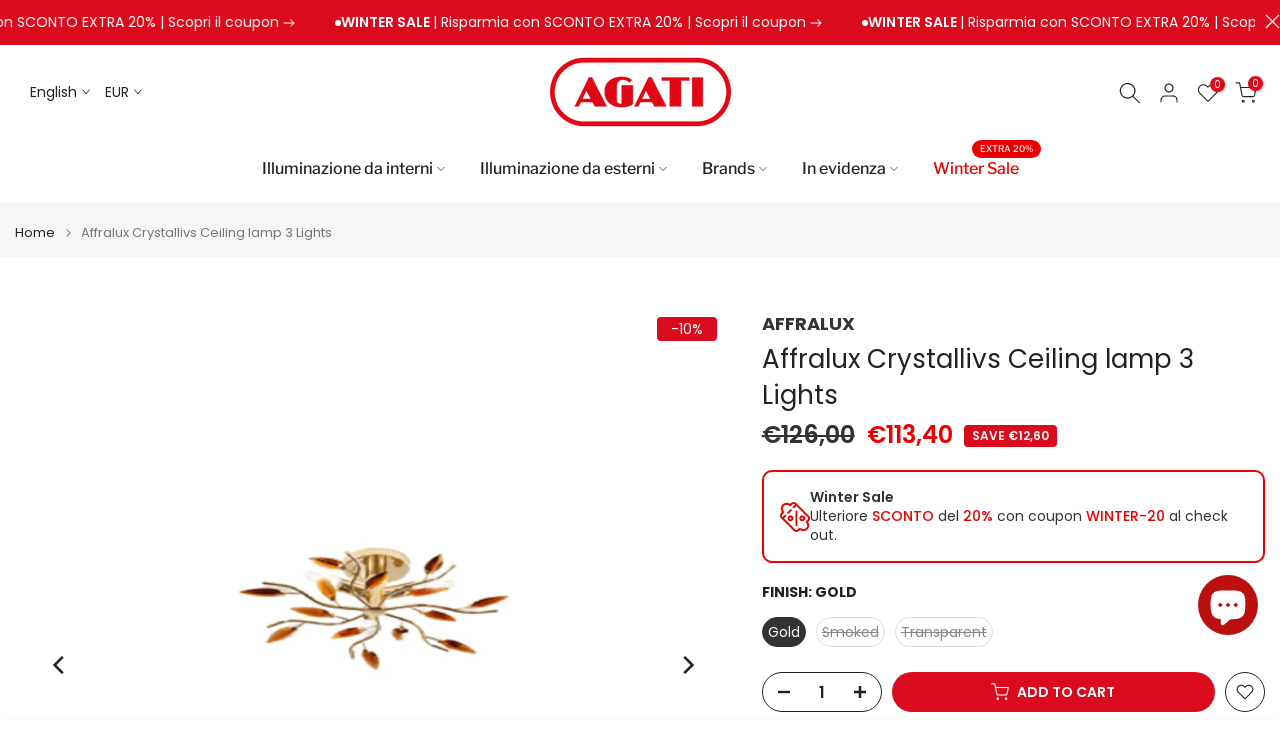

--- FILE ---
content_type: text/html; charset=utf-8
request_url: https://www.agati.it/en/search/?type=product&options%5Bunavailable_products%5D=last&options%5Bprefix%5D=none&q=vendor%3AAFFRALUX%20-id%3A6861046022330&section_id=template--24643514958167__product-recommendations
body_size: 2614
content:
<div id="shopify-section-template--24643514958167__product-recommendations" class="shopify-section t4s-section id_product-recommendations"><!-- sections/product-recommendation.liquid --><div class="t4s-section-inner t4s_nt_se_template--24643514958167__product-recommendations t4s_se_template--24643514958167__product-recommendations t4s-container-wrap "   style="--bg-color: ;--bg-gradient: ;--border-cl: ;--mg-top: 20px;--mg-right: auto;--mg-bottom: 50px;--mg-left:auto;--pd-top: ;--pd-right: ;--pd-bottom: ;--pd-left: ;--mgtb-top: 20px;--mgtb-right: auto;--mgtb-bottom: 50px;--mgtb-left: auto;--pdtb-top: ;--pdtb-right: ;--pdtb-bottom: ;--pdtb-left: ;--mgmb-top: 20px;--mgmb-right: auto;--mgmb-bottom: 30px;--mgmb-left: auto;--pdmb-top: ;--pdmb-right: ;--pdmb-bottom: ;--pdmb-left: ;" ><div class="t4s-container"><link href="//www.agati.it/cdn/shop/t/120/assets/top-head.css?v=2445928691609596931738849514" rel="stylesheet" type="text/css" media="all" />
	<div timeline hdt-reveal="slide-in" class="t4s-top-heading t4s_des_title_1 t4s-text-center " style="--heading-height: px;--tophead_mb: 40px;--tophead_mt: px;"><div class="heading-testimonials-star ">
				
				<h3 class="t4s-section-title t4s-title"><span>Ti protrebbero interessare</span></h3>
			</div></div><div data-t4s-resizeobserver class="t4s-flicky-slider t4s_box_pr_slider t4s-products t4s-text-default t4s_rationt t4s_position_8 t4s_nt_cover t4s-slider-btn-style-outline t4s-slider-btn-round t4s-slider-btn-small t4s-slider-btn-cl-dark t4s-slider-btn-vi-1 t4s-slider-btn-hidden-mobile-true   t4s-row t4s-row-cols-lg-4 t4s-row-cols-md-2 t4s-row-cols-2 t4s-gx-md-30 t4s-gy-md-30 t4s-gx-10 t4s-gy-10 flickityt4s flickityt4s-later" data-flickityt4s-js='{"setPrevNextButtons":true,"arrowIcon":"1","imagesLoaded": 0,"adaptiveHeight": 0, "contain": 1, "groupCells": "100%", "dragThreshold" : 5, "cellAlign": "left","wrapAround": true,"prevNextButtons": true,"percentPosition": 1,"pageDots": false, "autoPlay" : 0, "pauseAutoPlayOnHover" : true }' style="--space-dots: 10px;--flickity-btn-pos: 30px;--flickity-btn-pos-mb: 10px;"><div class="t4s-product t4s-pr-grid t4s-pr-style1 t4s-pr-6861066207418  t4s-col-item" data-product-options='{ "id":"6861066207418","cusQty":"1","available":false, "handle":"affralux-rotondo-plafoniera-3151", "isDefault": true, "VariantFirstID": 40462657585338, "customBadge":["Out Stock"], "customBadgeHandle":["out-stock"],"dateStart":1631801616, "compare_at_price":44500,"price":37825, "isPreoder":false,"isExternal":false,"image2":false,"isGrouped":false,"maxQuantity":0 }'>
  <div class="t4s-product-wrapper" timeline hdt-reveal="slide-in">
    <div data-cacl-slide class="t4s-product-inner t4s-pr t4s-oh"><div class="t4s-product-img t4s_ratio" data-style="--aspect-ratioapt: 1.0">
    <img data-pr-img class="t4s-product-main-img lazyloadt4s" loading="lazy" src="[data-uri]" data-src="//www.agati.it/cdn/shop/products/lampade-da-soffitto-affralux-rotondo-plafoniera-3151-29541753651386.png?v=1649650327&width=1" data-widths="[100,200,330,400,500,600,700,800,900]" data-optimumx="2" data-sizes="auto" width="1970" height="1970" alt="Affralux Rotondo Plafoniera 3151">
    <span class="lazyloadt4s-loader"></span>
    <div data-replace-img2></div>
    <noscript><img class="t4s-product-main-img" loading="lazy" src="//www.agati.it/cdn/shop/products/lampade-da-soffitto-affralux-rotondo-plafoniera-3151-29541753651386.png?v=1649650327&width=600"  alt="Affralux Rotondo Plafoniera 3151"></noscript>
</div>
<div data-product-badge data-sort="sale,new,soldout,preOrder,custom" class="t4s-product-badge"></div>
      <div class="t4s-product-btns">
         <div data-replace-quickview></div>
         <div data-replace-atc data-has-qty></div>
      </div>
      <div class="t4s-product-btns2"><div data-replace-wishlist data-tooltip="right"></div><div data-replace-compare data-tooltip="right"></div>
      </div><a data-pr-href class="t4s-full-width-link" href="/en/products/affralux-rotondo-plafoniera-3151?_pos=1&_sid=5976fc6fa&_ss=r"></a>
    </div>
    <div class="t4s-product-info">
      <div class="t4s-product-info__inner"><div class="t4s-product-vendor"><a href="/en/collections/vendors?q=AFFRALUX">AFFRALUX</a></div><h3 class="t4s-product-title"><a data-pr-href href="/en/products/affralux-rotondo-plafoniera-3151?_pos=1&_sid=5976fc6fa&_ss=r">Affralux Round Ceiling light 3151</a></h3><div class="t4s-product-price"data-pr-price><del>€445,00</del><ins>€378,25</ins></div></div>
    </div>
  </div></div><div class="t4s-product t4s-pr-grid t4s-pr-style1 t4s-pr-6861066010810  t4s-col-item" data-product-options='{ "id":"6861066010810","cusQty":"1","available":true, "handle":"affralux-rotondo-plafoniera-3147", "isDefault": true, "VariantFirstID": 40462657388730, "customBadge":null, "customBadgeHandle":null,"dateStart":1631801608, "compare_at_price":76000,"price":68400, "isPreoder":false,"isExternal":false,"image2":false,"isGrouped":false,"maxQuantity":10 }'>
  <div class="t4s-product-wrapper" timeline hdt-reveal="slide-in">
    <div data-cacl-slide class="t4s-product-inner t4s-pr t4s-oh"><div class="t4s-product-img t4s_ratio" data-style="--aspect-ratioapt: 0.8345177664974619">
    <img data-pr-img class="t4s-product-main-img lazyloadt4s" loading="lazy" src="[data-uri]" data-src="//www.agati.it/cdn/shop/products/lampade-da-soffitto-affralux-rotondo-plafoniera-3147-29541752438970.png?v=1649650324&width=1" data-widths="[100,200,330,400,500,600,700,800,900]" data-optimumx="2" data-sizes="auto" width="1644" height="1970" alt="Affralux Rotondo Plafoniera 3147">
    <span class="lazyloadt4s-loader"></span>
    <div data-replace-img2></div>
    <noscript><img class="t4s-product-main-img" loading="lazy" src="//www.agati.it/cdn/shop/products/lampade-da-soffitto-affralux-rotondo-plafoniera-3147-29541752438970.png?v=1649650324&width=600"  alt="Affralux Rotondo Plafoniera 3147"></noscript>
</div>
<div data-product-badge data-sort="sale,new,soldout,preOrder,custom" class="t4s-product-badge"></div>
      <div class="t4s-product-btns">
         <div data-replace-quickview></div>
         <div data-replace-atc data-has-qty></div>
      </div>
      <div class="t4s-product-btns2"><div data-replace-wishlist data-tooltip="right"></div><div data-replace-compare data-tooltip="right"></div>
      </div><a data-pr-href class="t4s-full-width-link" href="/en/products/affralux-rotondo-plafoniera-3147?_pos=2&_sid=5976fc6fa&_ss=r"></a>
    </div>
    <div class="t4s-product-info">
      <div class="t4s-product-info__inner"><div class="t4s-product-vendor"><a href="/en/collections/vendors?q=AFFRALUX">AFFRALUX</a></div><h3 class="t4s-product-title"><a data-pr-href href="/en/products/affralux-rotondo-plafoniera-3147?_pos=2&_sid=5976fc6fa&_ss=r">Affralux Round Ceiling light 3147</a></h3><div class="t4s-product-price"data-pr-price><del>€760,00</del><ins>€684,00</ins></div></div>
    </div>
  </div></div><div class="t4s-product t4s-pr-grid t4s-pr-style1 t4s-pr-6861063651514  t4s-col-item" data-product-options='{ "id":"6861063651514","cusQty":"1","available":true, "handle":"affralux-aluring-2332-sospensione-quadrata-grande", "isDefault": false, "VariantFirstID": 40462649360570, "customBadge":null, "customBadgeHandle":null,"dateStart":1631801473, "compare_at_price":27500,"price":23375, "isPreoder":false,"isExternal":false,"image2":"\/\/www.agati.it\/cdn\/shop\/products\/lampade-a-sospensione-affralux-aluring-2332-sospensione-quadrata-grande-alluminio-29541722718394.png?v=1652057107\u0026width=1","alt":"Affralux Aluring 2332 Sospensione Quadrata Grande","isGrouped":false,"maxQuantity":9999 }'>
  <div class="t4s-product-wrapper" timeline hdt-reveal="slide-in">
    <div data-cacl-slide class="t4s-product-inner t4s-pr t4s-oh"><div class="t4s-product-img t4s_ratio" data-style="--aspect-ratioapt: 1.0">
    <img data-pr-img class="t4s-product-main-img lazyloadt4s" loading="lazy" src="[data-uri]" data-src="//www.agati.it/cdn/shop/products/lampade-a-sospensione-affralux-aluring-2332-sospensione-quadrata-grande-bianco-29541722685626.png?v=1652056913&width=1" data-widths="[100,200,330,400,500,600,700,800,900]" data-optimumx="2" data-sizes="auto" width="1970" height="1970" alt="Affralux Aluring 2332 Sospensione Quadrata Grande">
    <span class="lazyloadt4s-loader"></span>
    <div data-replace-img2></div>
    <noscript><img class="t4s-product-main-img" loading="lazy" src="//www.agati.it/cdn/shop/products/lampade-a-sospensione-affralux-aluring-2332-sospensione-quadrata-grande-bianco-29541722685626.png?v=1652056913&width=600"  alt="Affralux Aluring 2332 Sospensione Quadrata Grande"></noscript>
</div>
<div data-product-badge data-sort="sale,new,soldout,preOrder,custom" class="t4s-product-badge"></div>
      <div class="t4s-product-btns">
         <div data-replace-quickview></div>
         <div data-replace-atc data-has-qty></div>
      </div>
      <div class="t4s-product-btns2"><div data-replace-wishlist data-tooltip="right"></div><div data-replace-compare data-tooltip="right"></div>
      </div><a data-pr-href class="t4s-full-width-link" href="/en/products/affralux-aluring-2332-sospensione-quadrata-grande?_pos=3&_sid=5976fc6fa&_ss=r"></a>
    </div>
    <div class="t4s-product-info">
      <div class="t4s-product-info__inner"><div class="t4s-product-vendor"><a href="/en/collections/vendors?q=AFFRALUX">AFFRALUX</a></div><h3 class="t4s-product-title"><a data-pr-href href="/en/products/affralux-aluring-2332-sospensione-quadrata-grande?_pos=3&_sid=5976fc6fa&_ss=r">Affralux Aluring 2332 Large Square Suspension</a></h3><div class="t4s-product-price"data-pr-price><span class="t4s-price__sale">€233,75 – €328,50</span></div></div>
    </div>
  </div></div><div class="t4s-product t4s-pr-grid t4s-pr-style1 t4s-pr-6861049561274  t4s-col-item" data-product-options='{ "id":"6861049561274","cusQty":"1","available":true, "handle":"affralux-acryled-sospensione-doppio-anello-piccola", "isDefault": true, "VariantFirstID": 40462624063674, "customBadge":null, "customBadgeHandle":null,"dateStart":1631800989, "compare_at_price":52900,"price":47610, "isPreoder":false,"isExternal":false,"image2":false,"isGrouped":false,"maxQuantity":10 }'>
  <div class="t4s-product-wrapper" timeline hdt-reveal="slide-in">
    <div data-cacl-slide class="t4s-product-inner t4s-pr t4s-oh"><div class="t4s-product-img t4s_ratio" data-style="--aspect-ratioapt: 1.0">
    <img data-pr-img class="t4s-product-main-img lazyloadt4s" loading="lazy" src="[data-uri]" data-src="//www.agati.it/cdn/shop/products/lampade-a-sospensione-affralux-acryled-sospensione-doppio-anello-piccola-29541704695994.png?v=1652056742&width=1" data-widths="[100,200,330,400,500,600,700,800,900]" data-optimumx="2" data-sizes="auto" width="1970" height="1970" alt="Affralux Acryled Sospensione Doppio Anello Piccola">
    <span class="lazyloadt4s-loader"></span>
    <div data-replace-img2></div>
    <noscript><img class="t4s-product-main-img" loading="lazy" src="//www.agati.it/cdn/shop/products/lampade-a-sospensione-affralux-acryled-sospensione-doppio-anello-piccola-29541704695994.png?v=1652056742&width=600"  alt="Affralux Acryled Sospensione Doppio Anello Piccola"></noscript>
</div>
<div data-product-badge data-sort="sale,new,soldout,preOrder,custom" class="t4s-product-badge"></div>
      <div class="t4s-product-btns">
         <div data-replace-quickview></div>
         <div data-replace-atc data-has-qty></div>
      </div>
      <div class="t4s-product-btns2"><div data-replace-wishlist data-tooltip="right"></div><div data-replace-compare data-tooltip="right"></div>
      </div><a data-pr-href class="t4s-full-width-link" href="/en/products/affralux-acryled-sospensione-doppio-anello-piccola?_pos=4&_sid=5976fc6fa&_ss=r"></a>
    </div>
    <div class="t4s-product-info">
      <div class="t4s-product-info__inner"><div class="t4s-product-vendor"><a href="/en/collections/vendors?q=AFFRALUX">AFFRALUX</a></div><h3 class="t4s-product-title"><a data-pr-href href="/en/products/affralux-acryled-sospensione-doppio-anello-piccola?_pos=4&_sid=5976fc6fa&_ss=r">Affralux Acryled Small Double Ring Suspension</a></h3><div class="t4s-product-price"data-pr-price><del>€529,00</del><ins>€476,10</ins></div></div>
    </div>
  </div></div><div class="t4s-product t4s-pr-grid t4s-pr-style1 t4s-pr-6861049462970  t4s-col-item" data-product-options='{ "id":"6861049462970","cusQty":"1","available":true, "handle":"affralux-acryled-sospensione-anello-piccolo", "isDefault": true, "VariantFirstID": 40462623801530, "customBadge":null, "customBadgeHandle":null,"dateStart":1631800985, "compare_at_price":28100,"price":25290, "isPreoder":false,"isExternal":false,"image2":false,"isGrouped":false,"maxQuantity":10 }'>
  <div class="t4s-product-wrapper" timeline hdt-reveal="slide-in">
    <div data-cacl-slide class="t4s-product-inner t4s-pr t4s-oh"><div class="t4s-product-img t4s_ratio" data-style="--aspect-ratioapt: 1.0">
    <img data-pr-img class="t4s-product-main-img lazyloadt4s" loading="lazy" src="[data-uri]" data-src="//www.agati.it/cdn/shop/products/lampade-a-sospensione-affralux-acryled-sospensione-anello-piccolo-29541701058746.png?v=1652056738&width=1" data-widths="[100,200,330,400,500,600,700,800,900]" data-optimumx="2" data-sizes="auto" width="1970" height="1970" alt="Affralux Acryled Sospensione Anello Piccolo">
    <span class="lazyloadt4s-loader"></span>
    <div data-replace-img2></div>
    <noscript><img class="t4s-product-main-img" loading="lazy" src="//www.agati.it/cdn/shop/products/lampade-a-sospensione-affralux-acryled-sospensione-anello-piccolo-29541701058746.png?v=1652056738&width=600"  alt="Affralux Acryled Sospensione Anello Piccolo"></noscript>
</div>
<div data-product-badge data-sort="sale,new,soldout,preOrder,custom" class="t4s-product-badge"></div>
      <div class="t4s-product-btns">
         <div data-replace-quickview></div>
         <div data-replace-atc data-has-qty></div>
      </div>
      <div class="t4s-product-btns2"><div data-replace-wishlist data-tooltip="right"></div><div data-replace-compare data-tooltip="right"></div>
      </div><a data-pr-href class="t4s-full-width-link" href="/en/products/affralux-acryled-sospensione-anello-piccolo?_pos=5&_sid=5976fc6fa&_ss=r"></a>
    </div>
    <div class="t4s-product-info">
      <div class="t4s-product-info__inner"><div class="t4s-product-vendor"><a href="/en/collections/vendors?q=AFFRALUX">AFFRALUX</a></div><h3 class="t4s-product-title"><a data-pr-href href="/en/products/affralux-acryled-sospensione-anello-piccolo?_pos=5&_sid=5976fc6fa&_ss=r">Affralux Acryled Small Ring Suspension</a></h3><div class="t4s-product-price"data-pr-price><del>€281,00</del><ins>€252,90</ins></div></div>
    </div>
  </div></div><div class="t4s-product t4s-pr-grid t4s-pr-style1 t4s-pr-6861047595194  t4s-col-item" data-product-options='{ "id":"6861047595194","cusQty":"1","available":true, "handle":"affralux-frangia-tavolo-2200", "isDefault": true, "VariantFirstID": 40462616920250, "customBadge":null, "customBadgeHandle":null,"dateStart":1631800917, "compare_at_price":18400,"price":16560, "isPreoder":false,"isExternal":false,"image2":false,"isGrouped":false,"maxQuantity":10 }'>
  <div class="t4s-product-wrapper" timeline hdt-reveal="slide-in">
    <div data-cacl-slide class="t4s-product-inner t4s-pr t4s-oh"><div class="t4s-product-img t4s_ratio" data-style="--aspect-ratioapt: 1.0">
    <img data-pr-img class="t4s-product-main-img lazyloadt4s" loading="lazy" src="[data-uri]" data-src="//www.agati.it/cdn/shop/products/lampade-da-tavolo-affralux-frangia-tavolo-2200-29541700731066.png?v=1652052241&width=1" data-widths="[100,200,330,400,500,600,700,800,900]" data-optimumx="2" data-sizes="auto" width="1970" height="1970" alt="Affralux Frangia Tavolo 2200">
    <span class="lazyloadt4s-loader"></span>
    <div data-replace-img2></div>
    <noscript><img class="t4s-product-main-img" loading="lazy" src="//www.agati.it/cdn/shop/products/lampade-da-tavolo-affralux-frangia-tavolo-2200-29541700731066.png?v=1652052241&width=600"  alt="Affralux Frangia Tavolo 2200"></noscript>
</div>
<div data-product-badge data-sort="sale,new,soldout,preOrder,custom" class="t4s-product-badge"></div>
      <div class="t4s-product-btns">
         <div data-replace-quickview></div>
         <div data-replace-atc data-has-qty></div>
      </div>
      <div class="t4s-product-btns2"><div data-replace-wishlist data-tooltip="right"></div><div data-replace-compare data-tooltip="right"></div>
      </div><a data-pr-href class="t4s-full-width-link" href="/en/products/affralux-frangia-tavolo-2200?_pos=6&_sid=5976fc6fa&_ss=r"></a>
    </div>
    <div class="t4s-product-info">
      <div class="t4s-product-info__inner"><div class="t4s-product-vendor"><a href="/en/collections/vendors?q=AFFRALUX">AFFRALUX</a></div><h3 class="t4s-product-title"><a data-pr-href href="/en/products/affralux-frangia-tavolo-2200?_pos=6&_sid=5976fc6fa&_ss=r">Affralux Fringe Table 2200</a></h3><div class="t4s-product-price"data-pr-price><del>€184,00</del><ins>€165,60</ins></div></div>
    </div>
  </div></div><div class="t4s-product t4s-pr-grid t4s-pr-style1 t4s-pr-6861047529658  t4s-col-item" data-product-options='{ "id":"6861047529658","cusQty":"1","available":true, "handle":"affralux-frangia-plafoniera-quadrata-grande-2196", "isDefault": true, "VariantFirstID": 40462616723642, "customBadge":null, "customBadgeHandle":null,"dateStart":1631800915, "compare_at_price":70200,"price":63180, "isPreoder":false,"isExternal":false,"image2":false,"isGrouped":false,"maxQuantity":10 }'>
  <div class="t4s-product-wrapper" timeline hdt-reveal="slide-in">
    <div data-cacl-slide class="t4s-product-inner t4s-pr t4s-oh"><div class="t4s-product-img t4s_ratio" data-style="--aspect-ratioapt: 1.0">
    <img data-pr-img class="t4s-product-main-img lazyloadt4s" loading="lazy" src="[data-uri]" data-src="//www.agati.it/cdn/shop/products/lampade-da-soffitto-affralux-frangia-plafoniera-quadrata-grande-2196-29541700534458.png?v=1652052059&width=1" data-widths="[100,200,330,400,500,600,700,800,900]" data-optimumx="2" data-sizes="auto" width="1970" height="1970" alt="Affralux Frangia Plafoniera Quadrata Grande 2196">
    <span class="lazyloadt4s-loader"></span>
    <div data-replace-img2></div>
    <noscript><img class="t4s-product-main-img" loading="lazy" src="//www.agati.it/cdn/shop/products/lampade-da-soffitto-affralux-frangia-plafoniera-quadrata-grande-2196-29541700534458.png?v=1652052059&width=600"  alt="Affralux Frangia Plafoniera Quadrata Grande 2196"></noscript>
</div>
<div data-product-badge data-sort="sale,new,soldout,preOrder,custom" class="t4s-product-badge"></div>
      <div class="t4s-product-btns">
         <div data-replace-quickview></div>
         <div data-replace-atc data-has-qty></div>
      </div>
      <div class="t4s-product-btns2"><div data-replace-wishlist data-tooltip="right"></div><div data-replace-compare data-tooltip="right"></div>
      </div><a data-pr-href class="t4s-full-width-link" href="/en/products/affralux-frangia-plafoniera-quadrata-grande-2196?_pos=7&_sid=5976fc6fa&_ss=r"></a>
    </div>
    <div class="t4s-product-info">
      <div class="t4s-product-info__inner"><div class="t4s-product-vendor"><a href="/en/collections/vendors?q=AFFRALUX">AFFRALUX</a></div><h3 class="t4s-product-title"><a data-pr-href href="/en/products/affralux-frangia-plafoniera-quadrata-grande-2196?_pos=7&_sid=5976fc6fa&_ss=r">Affralux Fringe Large Square Ceiling Lamp 2196</a></h3><div class="t4s-product-price"data-pr-price><del>€702,00</del><ins>€631,80</ins></div></div>
    </div>
  </div></div><div class="t4s-product t4s-pr-grid t4s-pr-style1 t4s-pr-6861047070906  t4s-col-item" data-product-options='{ "id":"6861047070906","cusQty":"1","available":true, "handle":"affralux-nora-sospensione-2186-3", "isDefault": true, "VariantFirstID": 40462615314618, "customBadge":null, "customBadgeHandle":null,"dateStart":1631800896, "compare_at_price":24700,"price":22230, "isPreoder":false,"isExternal":false,"image2":false,"isGrouped":false,"maxQuantity":10 }'>
  <div class="t4s-product-wrapper" timeline hdt-reveal="slide-in">
    <div data-cacl-slide class="t4s-product-inner t4s-pr t4s-oh"><div class="t4s-product-img t4s_ratio" data-style="--aspect-ratioapt: 0.7299145299145299">
    <img data-pr-img class="t4s-product-main-img lazyloadt4s" loading="lazy" src="[data-uri]" data-src="//www.agati.it/cdn/shop/products/lampade-a-sospensione-affralux-nora-sospensione-2186-3-29541699748026.png?v=1652051878&width=1" data-widths="[100,200,330,400,500,600,700,800,900]" data-optimumx="2" data-sizes="auto" width="427" height="585" alt="Affralux Nora Sospensione 2186/3">
    <span class="lazyloadt4s-loader"></span>
    <div data-replace-img2></div>
    <noscript><img class="t4s-product-main-img" loading="lazy" src="//www.agati.it/cdn/shop/products/lampade-a-sospensione-affralux-nora-sospensione-2186-3-29541699748026.png?v=1652051878&width=600"  alt="Affralux Nora Sospensione 2186/3"></noscript>
</div>
<div data-product-badge data-sort="sale,new,soldout,preOrder,custom" class="t4s-product-badge"></div>
      <div class="t4s-product-btns">
         <div data-replace-quickview></div>
         <div data-replace-atc data-has-qty></div>
      </div>
      <div class="t4s-product-btns2"><div data-replace-wishlist data-tooltip="right"></div><div data-replace-compare data-tooltip="right"></div>
      </div><a data-pr-href class="t4s-full-width-link" href="/en/products/affralux-nora-sospensione-2186-3?_pos=8&_sid=5976fc6fa&_ss=r"></a>
    </div>
    <div class="t4s-product-info">
      <div class="t4s-product-info__inner"><div class="t4s-product-vendor"><a href="/en/collections/vendors?q=AFFRALUX">AFFRALUX</a></div><h3 class="t4s-product-title"><a data-pr-href href="/en/products/affralux-nora-sospensione-2186-3?_pos=8&_sid=5976fc6fa&_ss=r">Affralux Nora Suspension 2186/3</a></h3><div class="t4s-product-price"data-pr-price><del>€247,00</del><ins>€222,30</ins></div></div>
    </div>
  </div></div><div class="t4s-product t4s-pr-grid t4s-pr-style1 t4s-pr-6861046644922  t4s-col-item" data-product-options='{ "id":"6861046644922","cusQty":"1","available":false, "handle":"affralux-nora-sospensione-2177-3", "isDefault": true, "VariantFirstID": 40462613774522, "customBadge":["Out Stock"], "customBadgeHandle":["out-stock"],"dateStart":1631800879, "compare_at_price":53100,"price":45135, "isPreoder":false,"isExternal":false,"image2":false,"isGrouped":false,"maxQuantity":0 }'>
  <div class="t4s-product-wrapper" timeline hdt-reveal="slide-in">
    <div data-cacl-slide class="t4s-product-inner t4s-pr t4s-oh"><div class="t4s-product-img t4s_ratio" data-style="--aspect-ratioapt: 1.0">
    <img data-pr-img class="t4s-product-main-img lazyloadt4s" loading="lazy" src="[data-uri]" data-src="//www.agati.it/cdn/shop/products/lampade-a-sospensione-affralux-nora-sospensione-2177-3-29541694767290.png?v=1652051875&width=1" data-widths="[100,200,330,400,500,600,700,800,900]" data-optimumx="2" data-sizes="auto" width="1970" height="1970" alt="Affralux Nora Sospensione 2177/3">
    <span class="lazyloadt4s-loader"></span>
    <div data-replace-img2></div>
    <noscript><img class="t4s-product-main-img" loading="lazy" src="//www.agati.it/cdn/shop/products/lampade-a-sospensione-affralux-nora-sospensione-2177-3-29541694767290.png?v=1652051875&width=600"  alt="Affralux Nora Sospensione 2177/3"></noscript>
</div>
<div data-product-badge data-sort="sale,new,soldout,preOrder,custom" class="t4s-product-badge"></div>
      <div class="t4s-product-btns">
         <div data-replace-quickview></div>
         <div data-replace-atc data-has-qty></div>
      </div>
      <div class="t4s-product-btns2"><div data-replace-wishlist data-tooltip="right"></div><div data-replace-compare data-tooltip="right"></div>
      </div><a data-pr-href class="t4s-full-width-link" href="/en/products/affralux-nora-sospensione-2177-3?_pos=9&_sid=5976fc6fa&_ss=r"></a>
    </div>
    <div class="t4s-product-info">
      <div class="t4s-product-info__inner"><div class="t4s-product-vendor"><a href="/en/collections/vendors?q=AFFRALUX">AFFRALUX</a></div><h3 class="t4s-product-title"><a data-pr-href href="/en/products/affralux-nora-sospensione-2177-3?_pos=9&_sid=5976fc6fa&_ss=r">Affralux Nora Suspension 2177/3</a></h3><div class="t4s-product-price"data-pr-price><del>€531,00</del><ins>€451,35</ins></div></div>
    </div>
  </div></div><div class="t4s-product t4s-pr-grid t4s-pr-style1 t4s-pr-6861034487994  t4s-col-item" data-product-options='{ "id":"6861034487994","cusQty":"1","available":true, "handle":"affralux-band-diodi-2049-sospensione", "isDefault": false, "VariantFirstID": 40462572060858, "customBadge":null, "customBadgeHandle":null,"dateStart":1631800404, "compare_at_price":35100,"price":31590, "isPreoder":false,"isExternal":false,"image2":"\/\/www.agati.it\/cdn\/shop\/products\/lampade-a-sospensione-affralux-band-diodi-2049-sospensione-29541549441210.jpg?v=1652053672\u0026width=1","alt":"Affralux Band Diodi 2049 Sospensione","isGrouped":false,"maxQuantity":9999 }'>
  <div class="t4s-product-wrapper" timeline hdt-reveal="slide-in">
    <div data-cacl-slide class="t4s-product-inner t4s-pr t4s-oh"><div class="t4s-product-img t4s_ratio" data-style="--aspect-ratioapt: 1.0">
    <img data-pr-img class="t4s-product-main-img lazyloadt4s" loading="lazy" src="[data-uri]" data-src="//www.agati.it/cdn/shop/products/lampade-a-sospensione-affralux-band-diodi-2049-sospensione-bianco-29541549408442.png?v=1652054411&width=1" data-widths="[100,200,330,400,500,600,700,800,900]" data-optimumx="2" data-sizes="auto" width="1920" height="1920" alt="Affralux Band Diodi 2049 Sospensione">
    <span class="lazyloadt4s-loader"></span>
    <div data-replace-img2></div>
    <noscript><img class="t4s-product-main-img" loading="lazy" src="//www.agati.it/cdn/shop/products/lampade-a-sospensione-affralux-band-diodi-2049-sospensione-bianco-29541549408442.png?v=1652054411&width=600"  alt="Affralux Band Diodi 2049 Sospensione"></noscript>
</div>
<div data-product-badge data-sort="sale,new,soldout,preOrder,custom" class="t4s-product-badge"></div>
      <div class="t4s-product-btns">
         <div data-replace-quickview></div>
         <div data-replace-atc data-has-qty></div>
      </div>
      <div class="t4s-product-btns2"><div data-replace-wishlist data-tooltip="right"></div><div data-replace-compare data-tooltip="right"></div>
      </div><a data-pr-href class="t4s-full-width-link" href="/en/products/affralux-band-diodi-2049-sospensione?_pos=10&_sid=5976fc6fa&_ss=r"></a>
    </div>
    <div class="t4s-product-info">
      <div class="t4s-product-info__inner"><div class="t4s-product-vendor"><a href="/en/collections/vendors?q=AFFRALUX">AFFRALUX</a></div><h3 class="t4s-product-title"><a data-pr-href href="/en/products/affralux-band-diodi-2049-sospensione?_pos=10&_sid=5976fc6fa&_ss=r">Affralux Band Diodes 2049 Suspension</a></h3><div class="t4s-product-price"data-pr-price><del>€351,00</del><ins>€315,90</ins></div></div>
    </div>
  </div></div><div class="t4s-product t4s-pr-grid t4s-pr-style1 t4s-pr-6861024559290  t4s-col-item" data-product-options='{ "id":"6861024559290","cusQty":"1","available":true, "handle":"affralux-bell-diodi-sospensione-9-luci", "isDefault": true, "VariantFirstID": 40462522974394, "customBadge":null, "customBadgeHandle":null,"dateStart":1631800151, "compare_at_price":42500,"price":38250, "isPreoder":false,"isExternal":false,"image2":"\/\/www.agati.it\/cdn\/shop\/products\/lampade-a-sospensione-affralux-bell-diodi-sospensione-9-luci-29541527650490.jpg?v=1647388263\u0026width=1","alt":"Affralux Bell Diodi Sospensione 9 Luci ","isGrouped":false,"maxQuantity":10 }'>
  <div class="t4s-product-wrapper" timeline hdt-reveal="slide-in">
    <div data-cacl-slide class="t4s-product-inner t4s-pr t4s-oh"><div class="t4s-product-img t4s_ratio" data-style="--aspect-ratioapt: 0.7299145299145299">
    <img data-pr-img class="t4s-product-main-img lazyloadt4s" loading="lazy" src="[data-uri]" data-src="//www.agati.it/cdn/shop/products/lampade-a-sospensione-affralux-bell-diodi-sospensione-9-luci-29541527617722.png?v=1647388099&width=1" data-widths="[100,200,330,400,500,600,700,800,900]" data-optimumx="2" data-sizes="auto" width="427" height="585" alt="Affralux Bell Diodi Sospensione 9 Luci ">
    <span class="lazyloadt4s-loader"></span>
    <div data-replace-img2></div>
    <noscript><img class="t4s-product-main-img" loading="lazy" src="//www.agati.it/cdn/shop/products/lampade-a-sospensione-affralux-bell-diodi-sospensione-9-luci-29541527617722.png?v=1647388099&width=600"  alt="Affralux Bell Diodi Sospensione 9 Luci "></noscript>
</div>
<div data-product-badge data-sort="sale,new,soldout,preOrder,custom" class="t4s-product-badge"></div>
      <div class="t4s-product-btns">
         <div data-replace-quickview></div>
         <div data-replace-atc data-has-qty></div>
      </div>
      <div class="t4s-product-btns2"><div data-replace-wishlist data-tooltip="right"></div><div data-replace-compare data-tooltip="right"></div>
      </div><a data-pr-href class="t4s-full-width-link" href="/en/products/affralux-bell-diodi-sospensione-9-luci?_pos=11&_sid=5976fc6fa&_ss=r"></a>
    </div>
    <div class="t4s-product-info">
      <div class="t4s-product-info__inner"><div class="t4s-product-vendor"><a href="/en/collections/vendors?q=AFFRALUX">AFFRALUX</a></div><h3 class="t4s-product-title"><a data-pr-href href="/en/products/affralux-bell-diodi-sospensione-9-luci?_pos=11&_sid=5976fc6fa&_ss=r">Affralux Bell Diodi Suspension 9 Lights</a></h3><div class="t4s-product-price"data-pr-price><del>€425,00</del><ins>€382,50</ins></div></div>
    </div>
  </div></div><div class="t4s-product t4s-pr-grid t4s-pr-style1 t4s-pr-6861023936698  t4s-col-item" data-product-options='{ "id":"6861023936698","cusQty":"1","available":true, "handle":"affralux-bell-diodi-sospensione-3-luci", "isDefault": true, "VariantFirstID": 40462519337146, "customBadge":null, "customBadgeHandle":null,"dateStart":1631800138, "compare_at_price":15900,"price":14310, "isPreoder":false,"isExternal":false,"image2":false,"isGrouped":false,"maxQuantity":10 }'>
  <div class="t4s-product-wrapper" timeline hdt-reveal="slide-in">
    <div data-cacl-slide class="t4s-product-inner t4s-pr t4s-oh"><div class="t4s-product-img t4s_ratio" data-style="--aspect-ratioapt: 0.7299145299145299">
    <img data-pr-img class="t4s-product-main-img lazyloadt4s" loading="lazy" src="[data-uri]" data-src="//www.agati.it/cdn/shop/products/lampade-a-sospensione-affralux-bell-diodi-sospensione-3-luci-29541509267642.png?v=1652052781&width=1" data-widths="[100,200,330,400,500,600,700,800,900]" data-optimumx="2" data-sizes="auto" width="427" height="585" alt="Affralux Bell Diodi Sospensione 3 Luci ">
    <span class="lazyloadt4s-loader"></span>
    <div data-replace-img2></div>
    <noscript><img class="t4s-product-main-img" loading="lazy" src="//www.agati.it/cdn/shop/products/lampade-a-sospensione-affralux-bell-diodi-sospensione-3-luci-29541509267642.png?v=1652052781&width=600"  alt="Affralux Bell Diodi Sospensione 3 Luci "></noscript>
</div>
<div data-product-badge data-sort="sale,new,soldout,preOrder,custom" class="t4s-product-badge"></div>
      <div class="t4s-product-btns">
         <div data-replace-quickview></div>
         <div data-replace-atc data-has-qty></div>
      </div>
      <div class="t4s-product-btns2"><div data-replace-wishlist data-tooltip="right"></div><div data-replace-compare data-tooltip="right"></div>
      </div><a data-pr-href class="t4s-full-width-link" href="/en/products/affralux-bell-diodi-sospensione-3-luci?_pos=12&_sid=5976fc6fa&_ss=r"></a>
    </div>
    <div class="t4s-product-info">
      <div class="t4s-product-info__inner"><div class="t4s-product-vendor"><a href="/en/collections/vendors?q=AFFRALUX">AFFRALUX</a></div><h3 class="t4s-product-title"><a data-pr-href href="/en/products/affralux-bell-diodi-sospensione-3-luci?_pos=12&_sid=5976fc6fa&_ss=r">Affralux Bell Diodi Suspension 3 Lights</a></h3><div class="t4s-product-price"data-pr-price><del>€159,00</del><ins>€143,10</ins></div></div>
    </div>
  </div></div></div></div></div><style> #shopify-section-template--24643514958167__product-recommendations .t4s-title {font-size: clamp(22px, 2vw + 1rem, 30px); font-weight: 400; line-height: 1.5;} </style></div>

--- FILE ---
content_type: text/css
request_url: https://www.agati.it/cdn/shop/t/120/assets/custom.css?v=124379985454571438061748288987
body_size: 2417
content:
/** Shopify CDN: Minification failed

Line 101:0 "isplay" is not a known CSS property
Line 327:15 Unterminated string token

**/
/*-----------------------------------------------------------------------------/
/ Custom Theme CSS
/-----------------------------------------------------------------------------*/
/*---------------- Global Custom CSS -------------------*/
.t4s-pr-vendor>a {
    font-size: 18px;
    font-weight: 700;
    padding: 0 0 0 0;
    margin-bottom: 0px;
    box-shadow: none;
}
.t4s-pr-vendor > a:hover {
box-shadow: none;
}
.t4s-vendor-nomargin {
        margin-bottom: 0px;
    }
.t4s-product__info-container>.t4s-pr-vendor:first-child {
    margin-top: 2px;
    margin-bottom: 2px;
}
.t4s-product__info-container>.t4s-product__price-review {
    margin-bottom: 5px;
}

.t4s-single-product-badge {
  opacity: 1 !important;
  z-index: 100;
}
.ag_coupondisc {
  display: flex;
  align-items: center;
  background-color: #fff; /* Giallo chiarissimo quasi impercettibile */
  border-radius: 10px;
  margin-top: 16px;
  border: 2px solid #ec0101; /* Bordo rosso */
  /*max-width:430px;*/
}
.ag_coupondisc b {
    font-weight: 500;
    color: #ec0101;
}
.ag_coupondisc h3{
vertical-align: middle;
 font-weight: 600;
 color: #ec0101;
 font-size: 15px;
}
.ag_coupondisc p{
    margin-bottom: 5px;
}
.icon-discount{
 vertical-align: middle;
  display: inline-block;
  height: 20px;
  width:20px;
}
.ag_pre-black {
    padding: 10px 10px 5px 10px;
   display: block;
}
.ag_pre-black h2, h3{
vertical-align: middle;
  display: inline-block;
 font-weight: 500;
    font-size: 18px;
}
.ag_pre-black p{
margin-bottom: 5px;
}
.icon-shipping-delivery{
 vertical-align: middle;
  display: inline-block;
}
.columnpr  h3{
vertical-align: middle;
  display: inline-block;
 font-weight: 500;
    color: #333;
    font-size: 15px;
}
.columnpr  p{
padding: 0px 0px 0px 28px;
color: #333;
}
#ag_stock  h3{
vertical-align: middle;
  display: inline-block;
 font-weight: 400;
    color: #333;
    font-size: 15px;
}
#ag_stock  span{
padding: 0px 0px 0px 0px;
isplay: inline-block;
color: #333;
vertical-align: middle;
}
#ag_stock  hr{
margin-top: 10px;
    margin-bottom: 15px;
    max-width: 100%;
}
.ag_stock_info-box {
 /* display: flex;  Passa a più colonne */
  align-items: center;
  background-color: #F8F8F8;
  /* padding: 12px 16px; */
  border-radius: 10px;
  margin-top: 16px;
  border: 1px solid #ddd;
}
.button-info {
  background-color: #222222;
  border: none;
  color: white;
  padding: 15px 15px 15px 15px;
  text-align: center;
  text-decoration: none;
  display: inline-block;
  font-size: 16px;
  margin: 4px 2px;
  border-radius: 30px;
}
/* Container flessibile per le icone */
.icon-text-container {
    display: flex;
    flex-wrap: wrap;
    gap: 16px;
    justify-content: space-between; /* Distribuisce gli elementi */
    margin: 16px; /* Margine inferiore per distanziare meglio gli elementi */
}
.icon-text-item {
    display: flex;
    align-items: center; /* Allinea verticalmente le icone e il testo */
    gap: 16px; /* Spaziatura tra l'icona e il testo */
    flex: 1 1 calc(50% - 16px); /* Due colonne con spaziatura */
    min-width: 0; /* Impedisce che il contenuto spinga fuori */
}

.icon-text-item img {
    flex-shrink: 0; /* Evita il ridimensionamento */
    width: 30px; /* Dimensione fissa */
    height: 30px; /* Dimensione fissa */
    max-width: 30px; /* Limite massimo */
    max-height: 30px; /* Limite massimo */
}

.icon-text-item span {
    flex-grow: 1; /* Consente al testo di occupare spazio */
    white-space: normal; /* Consente il ritorno a capo normale */
    line-height: 1.4; /* Migliora la leggibilità */
    overflow-wrap: break-word; /* Gestisce parole troppo lunghe */
}

@media (max-width: 768px) {
    .icon-text-item {
        flex: 1 1 100%; /* Passa a una colonna */
    }
}
 /* Ultime aggiunte */
.info-box {
  display: flex;
  align-items: center;
  background-color: #f9f9f9;
  padding: 12px 16px;
  border-radius: 10px;
  margin-top: 16px;
  border: 1px solid #ddd;
}

.info-content {
  display: flex;
  gap: 12px;
  align-items: center;
}

.info-text {
  font-size: 14px;
  color: #333;
}

.info-button {
  display: inline-block;
  background-color: #007bff;
  color: white;
  text-decoration: none;
  padding: 6px 12px;
  margin-left: auto;
  border-radius: 6px;
  font-size: 14px;
}

.info-button:hover {
  background-color: #0056b3;
}
/* BLOG */
/* BLOG - UX OPTIMIZED VERSION */
.t4s-article-content {
  font-family: system-ui, -apple-system, BlinkMacSystemFont, "Segoe UI", Roboto, "Helvetica Neue", sans-serif;
  color: #1a1a1a; /* Miglior contrasto */
  line-height: 1.7; /* Ottimizzato per lettura digitale */
  font-size: clamp(18px, 1vw + 0.5rem, 20px); /* Aumentato minimo per mobile */
  max-width: 70ch; /* Ridotto per miglior leggibilità */
  margin: 0 auto;
  padding: clamp(1rem, 3vw, 2rem); /* Padding responsive */
}

/* GERARCHIA TIPOGRAFICA MIGLIORATA */
.t4s-article-content h2 {
  font-size: clamp(28px, 3vw + 1rem, 40px);
  font-weight: 700; /* Maggior contrasto */
  line-height: 1.2;
  margin: clamp(2.5rem, 5vw, 3.5rem) 0 clamp(1rem, 2vw, 1.5rem);
  color: #0a0a0a;
  scroll-margin-top: 2rem; /* Per link anchor */
}

.t4s-article-content h3 {
  font-size: clamp(24px, 2.2vw + 1rem, 32px);
  font-weight: 600;
  line-height: 1.3;
  margin: clamp(2rem, 4vw, 3rem) 0 clamp(0.8rem, 1.5vw, 1.2rem);
  color: #1a1a1a;
  scroll-margin-top: 2rem;
}

.t4s-article-content h4 {
  font-size: clamp(20px, 1.8vw + 0.5rem, 26px);
  font-weight: 600;
  margin: clamp(1.8rem, 3vw, 2.5rem) 0 clamp(0.6rem, 1vw, 1rem);
  color: #2a2a2a;
  scroll-margin-top: 2rem;
}

.t4s-article-content h5 {
  font-size: clamp(18px, 1.4vw + 0.5rem, 22px);
  font-weight: 500;
  margin: clamp(1.5rem, 2.5vw, 2rem) 0 clamp(0.5rem, 1vw, 0.8rem);
  color: #333333; /* Miglior contrasto */
  scroll-margin-top: 2rem;
}

.t4s-article-content h6 {
  font-size: clamp(16px, 1.2vw + 0.4rem, 20px);
  font-weight: 500;
  margin: clamp(1.2rem, 2vw, 1.8rem) 0 clamp(0.4rem, 0.8vw, 0.6rem);
  color: #444444; /* Miglior contrasto */
  scroll-margin-top: 2rem;
}

/* PARAGRAFI OTTIMIZZATI */
.t4s-article-content p {
  margin: clamp(1rem, 2vw, 1.5rem) 0;
  color: #2a2a2a; /* Miglior contrasto */
}

/* LINK ACCESSIBILI */
.t4s-article-content a {
  color: #0056b3; /* Colore più scuro per contrasto */
  text-decoration: underline;
  text-underline-offset: 0.2em;
  text-decoration-thickness: 1px;
  transition: all 0.2s ease;
  border-radius: 2px; /* Per focus outline */
  padding: 0.1em 0.2em;
  margin: -0.1em -0.2em;
}

.t4s-article-content a:hover,
.t4s-article-content a:focus {
  color: #dc3545;
  text-decoration-thickness: 2px;
  background-color: rgba(0, 86, 179, 0.1);
}

.t4s-article-content a:focus-visible {
  outline: 2px solid #0056b3;
  outline-offset: 2px;
}

/* IMMAGINI RESPONSIVE */
.t4s-article-content img {
  max-width: 100%;
  height: auto;
  display: block;
  margin: clamp(1.5rem, 3vw, 2.5rem) auto;
  border-radius: 8px;
  box-shadow: 0 4px 8px rgba(0,0,0,0.1);
}

/* LISTE MIGLIORATE */
.t4s-article-content ul,
.t4s-article-content ol {
  padding-left: clamp(1.5rem, 3vw, 2rem);
  margin: clamp(1rem, 2vw, 1.5rem) 0;
}

.t4s-article-content li {
  margin-bottom: clamp(0.5rem, 1vw, 0.8rem);
  line-height: 1.6;
}

.t4s-article-content li::marker {
  color: #0056b3;
}

/* BLOCKQUOTE ACCESSIBILE */
.t4s-article-content blockquote {
  border-left: 4px solid #0056b3;
  margin: clamp(1.5rem, 3vw, 2.5rem) 0;
  padding: clamp(1rem, 2vw, 1.5rem) clamp(1rem, 2vw, 2rem);
  color: #2a2a2a; /* Miglior contrasto */
  font-style: italic;
  background: #f8f9fa;
  border-radius: 0 8px 8px 0;
  position: relative;
}

.t4s-article-content blockquote::before {
  content: """;
  font-size: 3em;
  color: #0056b3;
  position: absolute;
  top: -0.5rem;
  left: 0.5rem;
  opacity: 0.3;
}

/* TABELLE RESPONSIVE E ACCESSIBILI */
.t4s-article-content table {
  width: 100%;
  border-collapse: collapse;
  margin: clamp(2rem, 4vw, 3rem) 0;
  overflow-x: auto;
  display: block;
  white-space: nowrap;
}

.t4s-article-content table tbody {
  display: table;
  width: 100%;
}

.t4s-article-content th,
.t4s-article-content td {
  border: 1px solid #d1d5db;
  padding: clamp(0.75rem, 1.5vw, 1rem);
  text-align: left;
  vertical-align: top;
}

.t4s-article-content th {
  background-color: #f3f4f6;
  font-weight: 600;
  color: #1a1a1a;
  position: sticky;
  top: 0;
  z-index: 1;
}

.t4s-article-content tbody tr:nth-child(even) {
  background-color: #fafafa;
}

.t4s-article-content tbody tr:hover {
  background-color: #f0f9ff;
}

/* CODICE MIGLIORATO */
.t4s-article-content code {
  background-color: #f1f3f4;
  padding: 0.2em 0.4em;
  font-family: 'SFMono-Regular', 'Monaco', 'Inconsolata', monospace;
  border-radius: 4px;
  font-size: 0.9em;
  border: 1px solid #e1e5e9;
}

/* FIGURE E CAPTION ACCESSIBILI */
.t4s-article-content figure {
  margin: clamp(2rem, 4vw, 3rem) 0;
  text-align: center;
}

.t4s-article-content figcaption {
  font-size: clamp(14px, 0.8vw + 0.5rem, 16px);
  color: #4a4a4a; /* Miglior contrasto */
  margin-top: clamp(0.5rem, 1vw, 0.8rem);
  font-style: italic;
  max-width: 60ch;
  margin-left: auto;
  margin-right: auto;
}

/* RESPONSIVE E MOBILE FIRST */
@media (max-width: 768px) {
  .t4s-article-content {
    padding: 1rem;
  }
  
  .t4s-article-content table {
    font-size: 14px;
  }
  
  .t4s-article-content img {
    border-radius: 4px;
  }
}

/* PRINT STYLES */
@media print {
  .t4s-article-content {
    font-size: 12pt;
    line-height: 1.5;
    color: #000;
  }
  
  .t4s-article-content a {
    color: #000;
    text-decoration: underline;
  }
  
  .t4s-article-content a[href^="http"]:after {
    content: " (" attr(href) ")";
    font-size: 0.8em;
  }
}
/* Fine BLOG */

/*---------------- Custom CSS for only desktop -------------------*/
@media (min-width: 1025px) {
  /* CSS DESKTOP MODERNIZZATO - 2025 STANDARDS */

/* 1. TIPOGRAFIA MODERNA E SCALABILE */
.tab-heading .txt_h_tab {
    font-size: clamp(1.125rem, 1.5vw, 1.5rem); /* 18px → 24px responsive */
    font-weight: 600;
    line-height: 1.4;
    letter-spacing: 0.02em;
}

/* 2. LAYOUT MODERNO CON CSS GRID */
.rowpr {
    display: grid;
    grid-template-columns: 1fr 1fr; /* 50% + 50% ma moderno */
    gap: clamp(1.5rem, 4vw, 3rem); /* Spacing responsive tra colonne */
    align-items: start; /* Allineamento superiore */
    margin: 0;
}

/* Alternativa con Flexbox (più flessibile) */
.rowpr-flex {
    display: flex;
    gap: clamp(1.5rem, 4vw, 3rem);
    align-items: flex-start;
    margin: 0;
}

.columnpr {
    flex: 1; /* Crescita uguale */
    min-width: 0; /* Previene overflow di contenuto lungo */
}

/* 3. LAYOUT RESPONSIVO PER DESKTOP LARGE */
@media (min-width: 1400px) {
    .rowpr {
        grid-template-columns: 1fr 1fr;
        gap: clamp(2rem, 5vw, 4rem); /* Più spazio su schermi grandi */
        max-width: 1200px; /* Limita crescita eccessiva */
        margin: 0 auto;
    }
}
}

/*---------------- Custom CSS for tablet, mobile -------------------*/
@media (max-width: 1024px) {
  
}

/*---------------- Custom CSS for only tablet -------------------*/
@media (min-width: 768px) and (max-width: 1024px) {
  .t4s-product-tabs-wrapper.is--tab-position__external.is--tab-design__accordion .t4s-type-tabs {
    max-width: 800px;  /* Adatta tra 600 e 800 px */
    margin: 0 auto;  /* Centra la colonna */
    line-height: 1.6;  /* Spaziatura tra le righe */
}
}

/*---------------- Custom CSS for only mobile -------------------*/
@media (max-width: 767px){
  .badge_shape_1 .t4s-single-product-badge>span {
    height: 70px;
    width: 70px;
    font-size: 18px;
    border-radius: 50%;
    padding: 5px 5px;
}
.badge_shape_1 .t4s-product-badge>span {
    height: 40px;
    width: 40px;
    font-size: 11px;
    border-radius: 50%;
    padding: 4px 4px;
}
}

--- FILE ---
content_type: image/svg+xml
request_url: https://www.agati.it/cdn/shop/t/120/assets/truck-fast-light.svg?v=167127955248125609661739380911
body_size: -260
content:
<svg width="256px" height="256px" viewBox="0 0 24 24" xmlns="http://www.w3.org/2000/svg" fill="#333" stroke="#333"><g id="SVGRepo_bgCarrier" stroke-width="0"></g><g id="SVGRepo_tracerCarrier" stroke-linecap="round" stroke-linejoin="round"></g><g id="SVGRepo_iconCarrier"> <defs> <style>.cls-1{fill:none;stroke:#333;stroke-linecap:round;stroke-linejoin:round;stroke-width:1.5px;}</style> </defs> <g id="ic-ecommerce-delivery"> <g id="Vrstva_535" data-name="Vrstva 535"> <path class="cls-1" d="M4.79,18H4a2,2,0,0,1-2-2V6.49a2,2,0,0,1,2-2h9.78a2,2,0,0,1,2,2V13.4"></path> <path class="cls-1" d="M15.75,8.19h2.78a1.18,1.18,0,0,1,.93.45l2.26,3a1.81,1.81,0,0,1,.36,1.07v5a.2.2,0,0,1-.2.2H18.83"></path> <circle class="cls-1" cx="16.51" cy="17.82" r="2.24"></circle> <circle class="cls-1" cx="7.02" cy="17.82" r="2.24"></circle> <line class="cls-1" x1="14.28" y1="17.95" x2="9.15" y2="17.95"></line> </g> </g> </g></svg>